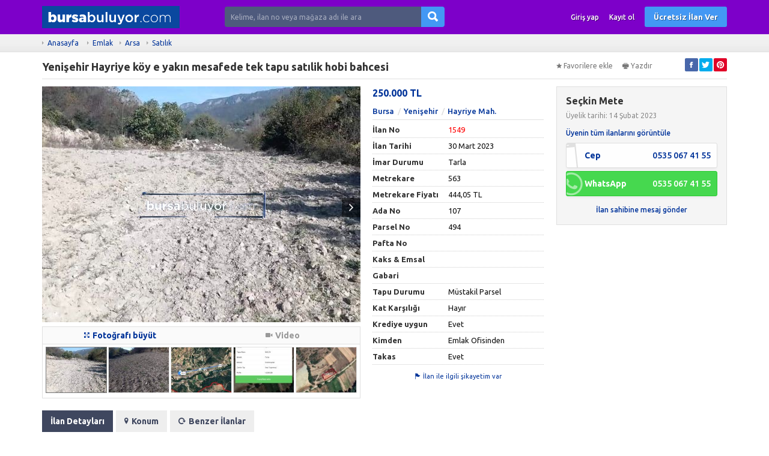

--- FILE ---
content_type: text/html; charset=UTF-8
request_url: https://www.bursabuluyor.com/yenisehir-hayriye-koy-e-yakin-mesafede-tek-tapu-satilik-hobi-bahcesi-1549
body_size: 12446
content:
<!DOCTYPE HTML>
<html lang="tr-TR">
<head>
<meta charset="UTF-8">
<title>Yenişehir Hayriye köy e yakın mesafede tek tapu satılik hobi bahcesi Bursabuluyor.com - ilan ve alışveriş sitesi</title>
<meta name="description" content="Bursa yenişehir Hayriye köy içine yakın&nbsp;Tek tapu&nbsp;Hobi bahcesine uygun&nbsp;Yola cepeli&nbsp;...">
<link rel="stylesheet" href="https://www.bursabuluyor.com/temalar/limon_ilan/css/bootstrap.min.css"/>
<link rel="stylesheet" href="https://www.bursabuluyor.com/temalar/limon_ilan/css/font-awesome.min.css"/>
<link rel="stylesheet" href="https://www.bursabuluyor.com/temalar/limon_ilan/css/ionicons.min.css"/>
<link rel="stylesheet" href="https://www.bursabuluyor.com/temalar/limon_ilan/js/trumbowyg/ui/trumbowyg.min.css"/>
<link rel="stylesheet" href="https://www.bursabuluyor.com/temalar/limon_ilan/css/sidr.bare.min.css"/>
<link rel="stylesheet" href="https://www.bursabuluyor.com/temalar/limon_ilan/css/magnific-popup.css"/>
<link rel="stylesheet" href="https://www.bursabuluyor.com/temalar/limon_ilan/style.css?v=205"/>
<link href="https://fonts.googleapis.com/css?family=Ubuntu:300,400,500,700&amp;subset=latin-ext" rel="stylesheet">
<link rel="canonical" href="https://www.bursabuluyor.com/yenisehir-hayriye-koy-e-yakin-mesafede-tek-tapu-satilik-hobi-bahcesi-1549" />
<meta property="og:url" content="https://www.bursabuluyor.com/yenisehir-hayriye-koy-e-yakin-mesafede-tek-tapu-satilik-hobi-bahcesi-1549" />
<meta property="og:type" content="website" />
<meta property="og:title" content="Yenişehir Hayriye köy e yakın mesafede tek tapu satılik hobi bahcesi Bursabuluyor.com - ilan ve alışveriş sitesi" />
<meta property="og:description" content="Bursa yenişehir Hayriye köy içine yakın&nbsp;Tek tapu&nbsp;Hobi bahcesine uygun&nbsp;Yola cepeli&nbsp;..." />
<meta property="og:image" content="https://www.bursabuluyor.com/uploads/ajax/2023/03/30/Screenshot_2023-03-30-00-23-01-227_comfacebookkatana-6424AC7D9330D.jpg" />
<link rel='icon' href='https://www.bursabuluyor.com/uploads/images/2021/01/06/fovicon-5ff5fc57bfbc1.png' /><!-- Google tag (gtag.js) -->
<script async src="https://www.googletagmanager.com/gtag/js?id=G-SGE02D8FT8"></script>
<script>
  window.dataLayer = window.dataLayer || [];
  function gtag(){dataLayer.push(arguments);}
  gtag('js', new Date());

  gtag('config', 'G-SGE02D8FT8');
</script><meta name="viewport" content="width=device-width, initial-scale=1">
<meta http-equiv="cache-control" content="max-age=0" />
<meta http-equiv="cache-control" content="no-cache" />
<meta http-equiv="expires" content="0" />
<meta http-equiv="expires" content="Tue, 01 Jan 1980 1:00:00 GMT" />
<meta http-equiv="pragma" content="no-cache" />
<style type="text/css">
:root {
	--main-color: #7d00c9;
}
	body {font-family:"Ubuntu", sans-serif;}
header, header .sticky, .yazi .bilgi ul li a, #magaza_bilgi, ul.magaza_sec li a:hover, ul.magaza_sec li.active a, .mobil_header, .footer_sabit {background: #7d00c9;}
#mmu_panel, .mm#mmu_panel ul li a {background: #7d00c9 !important;}
.mm#mmu_panel ul li a:hover, .mm#mmu_panel ul li a.active {background: #394157 !important;}
ul.renkli_menu li a:hover  {background: #7d00c9 !important;}
.yazi h1, .yazi .sidebar .benzer h3 a, .yazi.kategori .icerik h3 a, .yazi .kategori-baslik {color: #7d00c9;}
header .ara input {background:#4e5a7d;}
header .ara.focus input {background:#ebdada !important;color:#3f475f !important;}
header .ara button {background: #4398f4 !important;color:#ffffff !important;}
header .ara button:hover {background:#2f8bf2 !important;color:#ffffff !important;}
header .header_link {color:#ffffff !important;}
header .header_link:hover {color:#ffffff !important;}
header .uyelik > a.btn-primary, .fixed-ekle-buton {background: #4398f4 !important;color: #ffffff !important;}
header .uyelik > a.btn-primary:hover, .fixed-ekle-buton:hover {background: #2f8bf2 !important;color: #ffffff !important;}
header .uyelik > a.yeni span.badge {background:#a0a9c0;color:#ffffff;}
.s_istatistik .badge, .slidesjs-next, .slidesjs-previous {background:#3f475f !important;color:#ffffff !important;}
header {padding:0;}
.nav-tabs.ozel {border-bottom:4px solid #3f475f !important;height:40px;}
.nav-tabs.ozel li a {margin-left:0;margin-right:5px;padding:8px 14px;border:0;border-radius:0;text-shadow:none;background:#eeeeee;color:#3f475f;}
.nav-tabs.ozel li.active a {background:#3f475f;color:#ffffff;border:0;border-radius:0;}
.nav-tabs.ozel li.active a:before {display:none;}
</style>
</head>
<body>
<div id="fb-root"></div>
<script>(function(d, s, id) {
  var js, fjs = d.getElementsByTagName(s)[0];
  if (d.getElementById(id)) return;
  js = d.createElement(s); js.id = id;
  js.src = 'https://connect.facebook.net/tr_TR/sdk.js#xfbml=1&version=v3.1';
  fjs.parentNode.insertBefore(js, fjs);
}(document, 'script', 'facebook-jssdk'));</script>
<header class="visible-md visible-lg standart">

<div class="sticky"><div class="container">
	<div class="row">
		<div class="d-flex align-items-center">
			<div class="col-md-9 col-sm-12 yukseklik_h">
				<div class="logo noselect"><a href="https://www.bursabuluyor.com"><img src="https://www.bursabuluyor.com/uploads/images/2021/01/06/adsiz2-5ff56454a08cf.png" class="img-responsive" /></a></div>
			</div>
			<div class="col-md-14 col-md-offset-2 visible-md visible-lg">
				<form action="" method="post">
					<div class="input-group ara ">
					  <input type="text" id="ara_input" class="form-control" name="s" placeholder="Kelime, ilan no veya mağaza adı ile ara" autocomplete="off" value="" required>
					  <span class="input-group-btn">
						<button class="btn btn-default" name="ara_buton" type="submit" value="Ara"><i class="ion-search"></i></button>
					  </span>
					</div>
				</form>
			</div>
			<div class="col-md-17 col-sm-30 text-right uyelik">
								<a href="https://www.bursabuluyor.com/sayfa/giris-yap" class="btn header_link">Giriş yap</a>
				<a href="https://www.bursabuluyor.com/sayfa/kayit-ol" class="btn header_link">Kayıt ol</a>
				<a href="https://www.bursabuluyor.com/sayfa/giris-yap?r=ie" class="btn btn-primary btn-header">Ücretsiz İlan Ver</a>
					
			</div>
		</div>
	</div>
</div>
</div></header>

<div class="visible-sm visible-xs">
	<div class="mobil_header sticky">
		<div class="container">
			<div class="row">
								<div class="col-xs-8 text-center" >
					<button type="button" class="pull-left" id="mm_buton" href="#mm_panel"><i class="ion-navicon-round mr0"></i></button>
				</div>
				<div class="col-xs-26 yukseklik_h">
					<a href="https://www.bursabuluyor.com"><img src="https://www.bursabuluyor.com/uploads/images/2021/01/06/adsiz2-5ff5631bb3326.png" class="img-responsive img-center mobil_logo"/></a>
				</div>
				<div class="col-xs-8 text-center" >
					<button type="button" class="pull-right" id="mmu_buton" href="#mmu_panel"><i class="ion-person-stalker mr0"></i></button>
				</div>
			</div>
		</div>
	</div>
	<form action="" method="post">
		<div class="mobil_ara">
		  <input style="width:88%;border-left:0;" type="text" id="m_ara_input" class="form-control pull-left" name="s" placeholder="Kelime, ilan no veya mağaza adı ile ara" value="" required>
		  <button style="width:12%;" class="btn btn-default pull-left" name="ara_buton" type="submit" value="Ara"><i class="ion-search mr0"></i></button>
		  <div class="clearfix"></div>
		</div>
	</form>
</div><div class="gri">
	<div class="container">
		<ol class="breadcrumb">
		  <li><a href="https://www.bursabuluyor.com">Anasayfa</a></li>
		  <li><a href='https://www.bursabuluyor.com/1/emlak'>Emlak</a></li><li><a href='https://www.bursabuluyor.com/13/emlak-arsa'>Arsa</a></li><li><a href='https://www.bursabuluyor.com/101/emlak-arsa-satilik'>Satılık</a></li>		  
		</ol>
	</div>
</div>
<div class="container ilan">
	<div id="mesaj_kutusu">
	</div>		<div class="ust">
		<div class="row">
			<div class="col-md-31 col-sm-26 ilan-baslik">
				<h1 title="Yenişehir Hayriye köy e yakın mesafede tek tapu satılik hobi bahcesi">Yenişehir Hayriye köy e yakın mesafede tek tapu satılik hobi bahcesi</h1>
			</div>
			<div class="clearfix mb10 visible-xs"></div>
			<div class="col-md-11 col-sm-16">
				<div class="buton">
								<a id="favorilerden_kaldir" class="c_pointer" style='display:none;'><i class="ion-android-star-outline"></i>Favorilerden kaldır</a>
				<a id="favorilere_ekle" class="c_pointer" ><i class="ion-android-star"></i>Favorilere ekle</a>
				</div>
				<div class="buton">
					<a onclick="frames['frame'].print()" class="c_pointer"><i class="ion-printer"></i>Yazdır</a>
				</div>
				<div class="buton sosyal pull-right">
										<a href="http://www.facebook.com/sharer.php?u=https://www.bursabuluyor.com/yenisehir-hayriye-koy-e-yakin-mesafede-tek-tapu-satilik-hobi-bahcesi-1549" onclick="window.open(this.href, 'mywin','left=20,top=20,width=500,height=500,toolbar=1,resizable=0'); return false;" target="blank" class="facebook"><i class="ion-social-facebook"></i></a>
					<a href="http://twitter.com/share?url=https://www.bursabuluyor.com/yenisehir-hayriye-koy-e-yakin-mesafede-tek-tapu-satilik-hobi-bahcesi-1549&text=Yenişehir Hayriye köy e yakın mesafede tek tapu satılik hobi bahcesi" onclick="window.open(this.href, 'mywin','left=20,top=20,width=500,height=500,toolbar=1,resizable=0'); return false;" target="blank" class="twitter"><i class="ion-social-twitter"></i></a>
					<a href="http://pinterest.com/pin/create/button/?url=https://www.bursabuluyor.com/yenisehir-hayriye-koy-e-yakin-mesafede-tek-tapu-satilik-hobi-bahcesi-1549&media={URI-encoded URL of the image to pin}&description=Yenişehir Hayriye köy e yakın mesafede tek tapu satılik hobi bahcesi" onclick="window.open(this.href, 'mywin','left=20,top=20,width=500,height=500,toolbar=1,resizable=0'); return false;" target="blank" class="pinterest"><i class="ion-social-pinterest"></i></a>
					<a href="whatsapp://send?text=https://www.bursabuluyor.com/yenisehir-hayriye-koy-e-yakin-mesafede-tek-tapu-satilik-hobi-bahcesi-1549&t=Yenişehir Hayriye köy e yakın mesafede tek tapu satılik hobi bahcesi" data-action="share/whatsapp/share" target="blank" class="whatsapp visible-xs"><i class="ion-social-whatsapp"></i></a>
				</div>
			</div>
		</div>
	</div>
	<div class="row">
		<div class="col-md-31 ">
			<div class="row">
							<div class="col-md-27  noselect ">
										<div class="prelative visible-md visible-lg">
						<input type="hidden" id="galeri_sayisi" value="5">
						<img id="genis_gorsel" data-sira="1" src="https://www.bursabuluyor.com/uploads/ajax/2023/03/30/Screenshot_2023-03-30-00-23-01-227_comfacebookkatana-6424AC7D9330D-530_393.jpg" class="img-responsive visible-md visible-lg c_pointer" />
												<a id="onceki" class="onceki ileri_geri_buton galeri_gorsel c_pointer"><i class="ion-chevron-left"></i></a>
						<a id="sonraki" class="sonraki ileri_geri_buton galeri_gorsel c_pointer"><i class="ion-chevron-right"></i></a>
											</div>
					<div id="galeri_sira_bilgi"></div>

					<div class="well gorseller visible-md visible-lg">
						<div class="well-heading">
							<div class="row">
								<div class="col-md-21 col-xs-21"><a id="mega_foto" class="c_pointer " data-id="19755"><i class="ion-arrow-expand"></i>Fotoğrafı büyüt</a></div>
								<div class="col-md-21 col-xs-21"><span style='color:#999 !important;font-weight:600;'><i class='ion-ios-videocam'></i>Video</span></div>
							</div>
						</div>
												<div class="padding scroll">
												<a id="resim_19755" data-sira="1" class="galeri_gorsel active c_pointer" data-full-url="https://www.bursabuluyor.com/uploads/ajax/2023/03/30/Screenshot_2023-03-30-00-23-01-227_comfacebookkatana-6424AC7D9330D.jpg" data-url="https://www.bursabuluyor.com/uploads/ajax/2023/03/30/Screenshot_2023-03-30-00-23-01-227_comfacebookkatana-6424AC7D9330D-530_393.jpg" data-id="19755"><img src="https://www.bursabuluyor.com/uploads/ajax/2023/03/30/Screenshot_2023-03-30-00-23-01-227_comfacebookkatana-6424AC7D9330D-160_120.jpg" /></a>
												<a id="resim_19756" data-sira="2" class="galeri_gorsel  c_pointer" data-full-url="https://www.bursabuluyor.com/uploads/ajax/2023/03/30/Screenshot_2023-03-30-00-22-53-736_comfacebookkatana-6424AC8B2D979.jpg" data-url="https://www.bursabuluyor.com/uploads/ajax/2023/03/30/Screenshot_2023-03-30-00-22-53-736_comfacebookkatana-6424AC8B2D979-530_393.jpg" data-id="19756"><img src="https://www.bursabuluyor.com/uploads/ajax/2023/03/30/Screenshot_2023-03-30-00-22-53-736_comfacebookkatana-6424AC8B2D979-160_120.jpg" /></a>
												<a id="resim_19757" data-sira="3" class="galeri_gorsel  c_pointer" data-full-url="https://www.bursabuluyor.com/uploads/ajax/2023/03/30/Screenshot_2023-03-30-00-22-41-283_comtkgmparselsorgu-6424AC9B3871F.jpg" data-url="https://www.bursabuluyor.com/uploads/ajax/2023/03/30/Screenshot_2023-03-30-00-22-41-283_comtkgmparselsorgu-6424AC9B3871F-530_393.jpg" data-id="19757"><img src="https://www.bursabuluyor.com/uploads/ajax/2023/03/30/Screenshot_2023-03-30-00-22-41-283_comtkgmparselsorgu-6424AC9B3871F-160_120.jpg" /></a>
												<a id="resim_19758" data-sira="4" class="galeri_gorsel  c_pointer" data-full-url="https://www.bursabuluyor.com/uploads/ajax/2023/03/30/Screenshot_2023-03-30-00-21-36-699_comtkgmparselsorgu-6424ACA3600E3.jpg" data-url="https://www.bursabuluyor.com/uploads/ajax/2023/03/30/Screenshot_2023-03-30-00-21-36-699_comtkgmparselsorgu-6424ACA3600E3-530_393.jpg" data-id="19758"><img src="https://www.bursabuluyor.com/uploads/ajax/2023/03/30/Screenshot_2023-03-30-00-21-36-699_comtkgmparselsorgu-6424ACA3600E3-160_120.jpg" /></a>
												<a id="resim_19759" data-sira="5" class="galeri_gorsel  c_pointer" data-full-url="https://www.bursabuluyor.com/uploads/ajax/2023/03/30/Screenshot_2023-03-30-00-21-32-498_comtkgmparselsorgu-6424ACAF85750.jpg" data-url="https://www.bursabuluyor.com/uploads/ajax/2023/03/30/Screenshot_2023-03-30-00-21-32-498_comtkgmparselsorgu-6424ACAF85750-530_393.jpg" data-id="19759"><img src="https://www.bursabuluyor.com/uploads/ajax/2023/03/30/Screenshot_2023-03-30-00-21-32-498_comtkgmparselsorgu-6424ACAF85750-160_120.jpg" /></a>
												</div>
						<div id="magnific-popup">
												<a class="popup" data-id="19755" href="https://www.bursabuluyor.com/uploads/ajax/2023/03/30/Screenshot_2023-03-30-00-23-01-227_comfacebookkatana-6424AC7D9330D.jpg"></a>
												<a class="popup" data-id="19756" href="https://www.bursabuluyor.com/uploads/ajax/2023/03/30/Screenshot_2023-03-30-00-22-53-736_comfacebookkatana-6424AC8B2D979.jpg"></a>
												<a class="popup" data-id="19757" href="https://www.bursabuluyor.com/uploads/ajax/2023/03/30/Screenshot_2023-03-30-00-22-41-283_comtkgmparselsorgu-6424AC9B3871F.jpg"></a>
												<a class="popup" data-id="19758" href="https://www.bursabuluyor.com/uploads/ajax/2023/03/30/Screenshot_2023-03-30-00-21-36-699_comtkgmparselsorgu-6424ACA3600E3.jpg"></a>
												<a class="popup" data-id="19759" href="https://www.bursabuluyor.com/uploads/ajax/2023/03/30/Screenshot_2023-03-30-00-21-32-498_comtkgmparselsorgu-6424ACAF85750.jpg"></a>
												</div>
											</div>
										<div class="visible-xs visible-sm">
						<div id="no_flash_slider"><i class="fa fa-circle-o-notch fa-spin"></i><p>Fotoğraflar yükleniyor</p></div>
						<div id="mobil_slides" style="margin-bottom:10px;display:none;">
							<img src='https://www.bursabuluyor.com/uploads/ajax/2023/03/30/Screenshot_2023-03-30-00-23-01-227_comfacebookkatana-6424AC7D9330D-530_393.jpg' class='img-responsive' data-id='19755'><img src='https://www.bursabuluyor.com/uploads/ajax/2023/03/30/Screenshot_2023-03-30-00-22-53-736_comfacebookkatana-6424AC8B2D979-530_393.jpg' class='img-responsive' data-id='19756'><img src='https://www.bursabuluyor.com/uploads/ajax/2023/03/30/Screenshot_2023-03-30-00-22-41-283_comtkgmparselsorgu-6424AC9B3871F-530_393.jpg' class='img-responsive' data-id='19757'><img src='https://www.bursabuluyor.com/uploads/ajax/2023/03/30/Screenshot_2023-03-30-00-21-36-699_comtkgmparselsorgu-6424ACA3600E3-530_393.jpg' class='img-responsive' data-id='19758'><img src='https://www.bursabuluyor.com/uploads/ajax/2023/03/30/Screenshot_2023-03-30-00-21-32-498_comtkgmparselsorgu-6424ACAF85750-530_393.jpg' class='img-responsive' data-id='19759'>						</div>
					</div>
												</div>
					
					<div class="col-md-15">
										<div class="fiyat">250.000 TL										</div>
																				<ul class="adres">
												<li><a href="https://www.bursabuluyor.com/101/emlak-arsa-satilik/?f_il=21">Bursa</a></li>
												<li><a href="https://www.bursabuluyor.com/101/emlak-arsa-satilik/?f_il=21&f_ilce=231">Yenişehir</a></li>						<li><a href="https://www.bursabuluyor.com/101/emlak-arsa-satilik/?f_il=21&f_ilce=231&f_mahalle=18902">Hayriye Mah.</a></li>					</ul>
										<table class="table table-default detay">
						<tr>
							<th width="125">İlan No</th>
							<td style="color:red;">1549</td>
						</tr>
						<tr>
							<th>İlan Tarihi</th>
							<td>30 Mart 2023</td>
						</tr>
						
									<tr>
										<th>İmar Durumu</th>
										<td>Tarla</td>
									</tr>
									<tr>
										<th>Metrekare</th>
										<td>563</td>
									</tr>
											<tr>
												<th>Metrekare Fiyatı</th>
												<td>444,05 TL</td>
											</tr>
									<tr>
										<th>Ada No</th>
										<td>107</td>
									</tr>
									<tr>
										<th>Parsel No</th>
										<td>494</td>
									</tr>
									<tr>
										<th>Pafta No</th>
										<td></td>
									</tr>
									<tr>
										<th>Kaks & Emsal</th>
										<td></td>
									</tr>
									<tr>
										<th>Gabari</th>
										<td></td>
									</tr>
									<tr>
										<th>Tapu Durumu</th>
										<td>Müstakil Parsel</td>
									</tr>
									<tr>
										<th>Kat Karşılığı</th>
										<td>Hayır</td>
									</tr>
									<tr>
										<th>Krediye uygun</th>
										<td>Evet</td>
									</tr>
									<tr>
										<th>Kimden</th>
										<td>Emlak Ofisinden</td>
									</tr>
									<tr>
										<th>Takas</th>
										<td>Evet</td>
									</tr>					</table>
					<div class="text-center">
						<a id="sikayetim_var_buton" data-toggle="modal" data-target="#sikayet" class="c_pointer"><i class="ion-flag"></i>İlan ile ilgili şikayetim var</a>
					</div>
				</div>
							</div>
						
			<div class="clearfix mb20 visible-xs visible-sm"></div>
			<div id="mobil_iletisim" class="visible-xs visible-sm"></div>
			<div class="detay">
				<div class="panel panel-default beyaz">
					<div class="panel-heading">
					  <ul class="nav nav-tabs ozel" role="tablist">
						<li role="presentation" class="active visible-sm visible-md visible-lg"><a href="#aciklama" aria-controls="aciklama" role="tab" data-toggle="tab">İlan Detayları</a></li>
						<li role="presentation" class="active visible-xs"><a href="#aciklama" aria-controls="aciklama" role="tab" data-toggle="tab">Açıklama</a></li>
												<li role="presentation"><a href="#konum" aria-controls="konum" role="tab" data-toggle="tab"><i class="ion-location"></i>Konum</a></li>
						<li role="presentation" id="sokak_gorunumu" class="visible-sm visible-md visible-lg" style="display:none;"><a href="#sokak" aria-controls="sokak" role="tab" data-toggle="tab"><i class="fa fa-street-view"></i>Sokak Görünümü</a></li>
						<li role="presentation" id="sokak_gorunumu_mobil" class="visible-xs" style="display:none;"><a href="#sokak" aria-controls="sokak" role="tab" data-toggle="tab"><i class="fa fa-street-view mr0"></i></a></li>
												<li role="presentation" class="visible-sm visible-md visible-lg"><a href="#benzer" aria-controls="benzer" role="tab" data-toggle="tab"><i class="ion-refresh"></i>Benzer İlanlar</a></li>
						<li role="presentation" class="visible-xs"><a href="#benzer" aria-controls="benzer" role="tab" data-toggle="tab"><i class="ion-refresh mr0"></i></a></li>
					  </ul>
					</div>
					<div class="tab-content">
						<div role="tabpanel" class="tab-pane fade in active" id="aciklama">
							<div class="panel-body">
							<div class="ilan_icerik">
							<p style="text-align: center;">Bursa yenişehir Hayriye köy içine yakın&nbsp;</p><p style="text-align: center;">Tek tapu&nbsp;</p><p style="text-align: center;">Hobi bahcesine uygun&nbsp;</p><p style="text-align: center;">Yola cepeli&nbsp;</p><p style="text-align: center;"><br></p>							</div>
							</div>
						</div>
												<div role="tabpanel" class="tab-pane fade" id="konum">
							<div class="panel-body">
								<div id="harita" style="width:100%;height:400px;"></div>
							</div>
						</div>
						<div role="tabpanel" class="tab-pane fade" id="sokak">
							<div class="panel-body">
								<div id="sokak_harita" style="width:30%;height:400px;float:left;"></div>
								<div id="pano" style="width:70%;height:400px;float:left;"></div>
							</div>
						</div>
												<div role="tabpanel" class="tab-pane fade" id="benzer">
							<div class="panel-body">
														<div class="row">
														<div class="col-md-a5 col-xs-21">
								<div class="liste">
									<a href="https://www.bursabuluyor.com/gumustepede-misi-ana-cadde-uzerinde-520-m2-villa-imarli-arsa-2102"><img src="https://www.bursabuluyor.com/uploads/ajax/2025/04/07/WhatsApp-Image-2025-04-07-at-075559-67F35B148AA91-160_120.jpeg" alt="Gümüştepe&#39;de Misi Ana Cadde Üzerinde 520 M2 Villa İmarlı Arsa" class="img-responsive"/></a>
									<h3><a href="https://www.bursabuluyor.com/gumustepede-misi-ana-cadde-uzerinde-520-m2-villa-imarli-arsa-2102">Gümüştepe&#39;de Misi Ana Cadde Üzerinde 520 M2 Villa İmarlı Arsa</a></h3>
								</div>
							</div>
														<div class="col-md-a5 col-xs-21">
								<div class="liste">
									<a href="https://www.bursabuluyor.com/karacabey-subasida-2450-m2-yatirimlik-tarla-1748"><img src="https://www.bursabuluyor.com/uploads/ajax/2023/12/19/bursabuluyorcom-9-6581F37D0DB7C-160_120.jpg" alt="Karacabey Şubaşı&#39;da 2450 m2 Yatırımlık Tarla " class="img-responsive"/></a>
									<h3><a href="https://www.bursabuluyor.com/karacabey-subasida-2450-m2-yatirimlik-tarla-1748">Karacabey Şubaşı&#39;da 2450 m2 Yatırımlık Tarla </a></h3>
								</div>
							</div>
														<div class="col-md-a5 col-xs-21">
								<div class="liste">
									<a href="https://www.bursabuluyor.com/nilufer-kadriye-koyu-satilik-hobi-bahcesi-714"><img src="https://www.bursabuluyor.com/uploads/ajax/2021/08/05/IMG-20210511-WA0046-610BF3049FA5D-160_120.jpg" alt="NİLÜFER KADRİYE KÖYÜ SATILIK HOBİ BAHÇESİ" class="img-responsive"/></a>
									<h3><a href="https://www.bursabuluyor.com/nilufer-kadriye-koyu-satilik-hobi-bahcesi-714">NİLÜFER KADRİYE KÖYÜ SATILIK HOBİ BAHÇESİ</a></h3>
								</div>
							</div>
														<div class="col-md-a5 col-xs-21">
								<div class="liste">
									<a href="https://www.bursabuluyor.com/bursa-osmangazi-ismetiye-caddesi-uzerinde-satilik-arsa-1686"><img src="https://www.bursabuluyor.com/uploads/ajax/2023/09/20/IMG_20230920_091739-650AA7037DFDD-160_120.jpg" alt="Bursa Osmangazi İstanbul yolunda ticari konut turizm imarlı arsa 12000m² KAPALI ALAN YAPILABİLİYOR " class="img-responsive"/></a>
									<h3><a href="https://www.bursabuluyor.com/bursa-osmangazi-ismetiye-caddesi-uzerinde-satilik-arsa-1686">Bursa Osmangazi İstanbul yolunda ticari konut turizm imarlı arsa 12000m² KAPALI ALAN YAPILABİLİYOR </a></h3>
								</div>
							</div>
														<div class="col-md-a5 col-xs-21">
								<div class="liste">
									<a href="https://www.bursabuluyor.com/baskoyde-izmir-yoluna-1-parsel-sanayi-imarli-22000-m2-arsa-528"><img src="https://www.bursabuluyor.com/uploads/ajax/2021/07/03/bursabuluyorcom-yatirim-5FF9F3C426A9A-530_393-601BC2E1B0DE0-530_393-60E04FD30DA11-160_120.jpg" alt="BAŞKÖYDE İZMİR YOLUNA 1 PARSEL SANAYİ İMARLI 22.000 M2 ARSA!" class="img-responsive"/></a>
									<h3><a href="https://www.bursabuluyor.com/baskoyde-izmir-yoluna-1-parsel-sanayi-imarli-22000-m2-arsa-528">BAŞKÖYDE İZMİR YOLUNA 1 PARSEL SANAYİ İMARLI 22.000 M2 ARSA!</a></h3>
								</div>
							</div>
														<div class="col-md-a5 col-xs-21">
								<div class="liste">
									<a href="https://www.bursabuluyor.com/acil-baskoyde-satilik-12500-m2-yatirimlik-kupon-tarla-1731"><img src="https://www.bursabuluyor.com/uploads/ajax/2023/12/01/bursabuluyorcom-6-656A163802314-160_120.jpg" alt="Acil Başköy&#39;de Satılık 12500 m2 Yatırımlık Kupon Tarla" class="img-responsive"/></a>
									<h3><a href="https://www.bursabuluyor.com/acil-baskoyde-satilik-12500-m2-yatirimlik-kupon-tarla-1731">Acil Başköy&#39;de Satılık 12500 m2 Yatırımlık Kupon Tarla</a></h3>
								</div>
							</div>
														<div class="col-md-a5 col-xs-21">
								<div class="liste">
									<a href="https://www.bursabuluyor.com/karacabey-canbaz-500m2-hobibahcesi-konumunda-230"><img src="https://www.bursabuluyor.com/uploads/ajax/2021/02/01/fima-13-6017E89C688BA-160_120.jpg" alt="KARACABEY CANBAZ 500m2 HOBİBAHÇESİ KONUMUNDA " class="img-responsive"/></a>
									<h3><a href="https://www.bursabuluyor.com/karacabey-canbaz-500m2-hobibahcesi-konumunda-230">KARACABEY CANBAZ 500m2 HOBİBAHÇESİ KONUMUNDA </a></h3>
								</div>
							</div>
														<div class="col-md-a5 col-xs-21">
								<div class="liste">
									<a href="https://www.bursabuluyor.com/dagyenicede-15-donum-supriz-noktada-yatirimlik-arsa-554"><img src="https://www.bursabuluyor.com/uploads/ajax/2021/07/06/bursabuluyorcom-yatirim-5FF9F3C426A9A-530_393-601BC2E1B0DE0-530_393-60E494B9EA779-160_120.jpg" alt="DAĞYENİCE&#39;DE 15 DÖNÜM SÜPRİZ NOKTADA YATIRIMLIK ARSA!" class="img-responsive"/></a>
									<h3><a href="https://www.bursabuluyor.com/dagyenicede-15-donum-supriz-noktada-yatirimlik-arsa-554">DAĞYENİCE&#39;DE 15 DÖNÜM SÜPRİZ NOKTADA YATIRIMLIK ARSA!</a></h3>
								</div>
							</div>
														<div class="col-md-a5 col-xs-21">
								<div class="liste">
									<a href="https://www.bursabuluyor.com/visne-yunus-emre-bulvarda-yatirimlik-684-m2-sanayi-imarli-arsa-798"><img src="https://www.bursabuluyor.com/uploads/ajax/2021/09/04/bursabuluyorcom-yatirim-5FF9F3C426A9A-530_393-601BC2E1B0DE0-530_393-61334AF7E153C-160_120.jpg" alt="VİŞNE YUNUS EMRE BULVARDA YATIRIMLIK 684 M2 SANAYİ İMARLI ARSA!" class="img-responsive"/></a>
									<h3><a href="https://www.bursabuluyor.com/visne-yunus-emre-bulvarda-yatirimlik-684-m2-sanayi-imarli-arsa-798">VİŞNE YUNUS EMRE BULVARDA YATIRIMLIK 684 M2 SANAYİ İMARLI ARSA!</a></h3>
								</div>
							</div>
														<div class="col-md-a5 col-xs-21">
								<div class="liste">
									<a href="https://www.bursabuluyor.com/dogankoy-sehir-hastanesi-yaninda-97-donum-supriz-kupon-arsa-553"><img src="https://www.bursabuluyor.com/uploads/ajax/2021/07/06/bursabuluyorcom-yatirim-5FF9F3C426A9A-530_393-601BC2E1B0DE0-530_393-60E49246AEA0B-160_120.jpg" alt="DOĞANKÖY ŞEHİR HASTANESİ YANINDA 97 DÖNÜM SÜPRİZ KUPON ARSA!" class="img-responsive"/></a>
									<h3><a href="https://www.bursabuluyor.com/dogankoy-sehir-hastanesi-yaninda-97-donum-supriz-kupon-arsa-553">DOĞANKÖY ŞEHİR HASTANESİ YANINDA 97 DÖNÜM SÜPRİZ KUPON ARSA!</a></h3>
								</div>
							</div>
														<div class="col-md-a5 col-xs-21">
								<div class="liste">
									<a href="https://www.bursabuluyor.com/bursa-kilic-tan-sirinevler-merkezde-satilik-163m2-hisseli-2180"><img src="https://www.bursabuluyor.com/uploads/images/2025/07/16/img-20250716-wa0002-6877614D2FC19-160_120.jpg" alt="BURSA KILIÇ TAN ŞİRİNEVLER MERKEZDE SATILIK 163m2 HİSSELİ" class="img-responsive"/></a>
									<h3><a href="https://www.bursabuluyor.com/bursa-kilic-tan-sirinevler-merkezde-satilik-163m2-hisseli-2180">BURSA KILIÇ TAN ŞİRİNEVLER MERKEZDE SATILIK 163m2 HİSSELİ</a></h3>
								</div>
							</div>
														<div class="col-md-a5 col-xs-21">
								<div class="liste">
									<a href="https://www.bursabuluyor.com/bursada-460-m²-arsa-150"><img src="https://www.bursabuluyor.com/uploads/ajax/2021/01/20/Screenshot_20210119-232114_ParselSorgu-60074CC175A8B-160_120.jpg" alt="Bursada 460 m² arsa" class="img-responsive"/></a>
									<h3><a href="https://www.bursabuluyor.com/bursada-460-m²-arsa-150">Bursada 460 m² arsa</a></h3>
								</div>
							</div>
														<div class="col-md-a5 col-xs-21">
								<div class="liste">
									<a href="https://www.bursabuluyor.com/acil-biga-ortulucede-yatirilik-kelepir-2474-m2-supriz-arsa-391"><img src="https://www.bursabuluyor.com/uploads/ajax/2023/12/02/bursabuluyorcom-yatirim-4-656AD5F7D7EC3-160_120.jpg" alt="ACİL BİGA ÖRTÜLÜCE&#39;DE YATIRILIK KELEPİR 2474 M2 SÜPRİZ ARSA!" class="img-responsive"/></a>
									<h3><a href="https://www.bursabuluyor.com/acil-biga-ortulucede-yatirilik-kelepir-2474-m2-supriz-arsa-391">ACİL BİGA ÖRTÜLÜCE&#39;DE YATIRILIK KELEPİR 2474 M2 SÜPRİZ ARSA!</a></h3>
								</div>
							</div>
														<div class="col-md-a5 col-xs-21">
								<div class="liste">
									<a href="https://www.bursabuluyor.com/izmir-yoluna-cephe-7800-m2-ticari-imarli-kupon-arsa-1719"><img src="https://www.bursabuluyor.com/uploads/ajax/2023/12/01/bursabuluyorcom-10-656A07D3BD161-160_120.png" alt="İzmir Yoluna Cephe 7800 m2 Ticari İmarlı Kupon Arsa" class="img-responsive"/></a>
									<h3><a href="https://www.bursabuluyor.com/izmir-yoluna-cephe-7800-m2-ticari-imarli-kupon-arsa-1719">İzmir Yoluna Cephe 7800 m2 Ticari İmarlı Kupon Arsa</a></h3>
								</div>
							</div>
														<div class="col-md-a5 col-xs-21">
								<div class="liste">
									<a href="https://www.bursabuluyor.com/bursa-kilic-tan-uludag-etegi-bagli-koyde-satilik-4-donum-tarla-2199"><img src="https://www.bursabuluyor.com/uploads/images/2025/09/03/satilik-tarla-68B83CE217769-160_120.jpg" alt="BURSA KILIÇ TAN ULUDAĞ ETEĞİ BAĞLI KÖYDE SATILIK 4 DÖNÜM TARLA" class="img-responsive"/></a>
									<h3><a href="https://www.bursabuluyor.com/bursa-kilic-tan-uludag-etegi-bagli-koyde-satilik-4-donum-tarla-2199">BURSA KILIÇ TAN ULUDAĞ ETEĞİ BAĞLI KÖYDE SATILIK 4 DÖNÜM TARLA</a></h3>
								</div>
							</div>
														</div>
														</div>
						</div>
					</div>
				</div>

									<div class="panel panel-default limon">
					<div class="panel-heading">TEKNİK ÖZELLİKLER</div>
					<div class="panel-body">
					<div class='bolum_baslik' style='margin-bottom:8px !important;font-size:13px;font-weight:500;'>Altyapı</div><div class='teknik_grup'><div class='row'><div class='col-md-a4 col-sm-14 col-xs-21'><div class='checkbox yesil' style='padding:0 !important;margin:0 0 3px 0 !important;'><label class='ozellik' title='Elektrik'><input type='checkbox' name='ozellikler[]' value='Elektrik'  disabled/>Elektrik</label></div></div><div class='col-md-a4 col-sm-14 col-xs-21'><div class='checkbox yesil' style='padding:0 !important;margin:0 0 3px 0 !important;'><label class='ozellik' title='Sanayi Elektriği'><input type='checkbox' name='ozellikler[]' value='Sanayi Elektriği'  disabled/>Sanayi Elektriği</label></div></div><div class='col-md-a4 col-sm-14 col-xs-21'><div class='checkbox yesil' style='padding:0 !important;margin:0 0 3px 0 !important;'><label class='ozellik' title='Su'><input type='checkbox' name='ozellikler[]' value='Su'  disabled/>Su</label></div></div><div class='col-md-a4 col-sm-14 col-xs-21'><div class='checkbox yesil' style='padding:0 !important;margin:0 0 3px 0 !important;'><label class='ozellik' title='Telefon'><input type='checkbox' name='ozellikler[]' value='Telefon'  disabled/>Telefon</label></div></div><div class='col-md-a4 col-sm-14 col-xs-21'><div class='checkbox yesil' style='padding:0 !important;margin:0 0 3px 0 !important;'><label class='ozellik' title='Doğalgaz'><input type='checkbox' name='ozellikler[]' value='Doğalgaz'  disabled/>Doğalgaz</label></div></div><div class='col-md-a4 col-sm-14 col-xs-21'><div class='checkbox yesil' style='padding:0 !important;margin:0 0 3px 0 !important;'><label class='ozellik' title='Kanalizasyon'><input type='checkbox' name='ozellikler[]' value='Kanalizasyon'  disabled/>Kanalizasyon</label></div></div><div class='col-md-a4 col-sm-14 col-xs-21'><div class='checkbox yesil' style='padding:0 !important;margin:0 0 3px 0 !important;'><label class='ozellik' title='Arıtma'><input type='checkbox' name='ozellikler[]' value='Arıtma'  disabled/>Arıtma</label></div></div><div class='col-md-a4 col-sm-14 col-xs-21'><div class='checkbox yesil' style='padding:0 !important;margin:0 0 3px 0 !important;'><label class='ozellik' title='Sondaj & Kuyu'><input type='checkbox' name='ozellikler[]' value='Sondaj & Kuyu'  disabled/>Sondaj & Kuyu</label></div></div><div class='col-md-a4 col-sm-14 col-xs-21'><div class='checkbox yesil' style='padding:0 !important;margin:0 0 3px 0 !important;'><label class='ozellik' title='Zemin Etüdü'><input type='checkbox' name='ozellikler[]' value='Zemin Etüdü'  disabled/>Zemin Etüdü</label></div></div><div class='col-md-a4 col-sm-14 col-xs-21'><div class='checkbox yesil' style='padding:0 !important;margin:0 0 3px 0 !important;'><label class='ozellik' title='Yolu Açılmış'><input type='checkbox' name='ozellikler[]' value='Yolu Açılmış'  disabled/>Yolu Açılmış</label></div></div><div class='col-md-a4 col-sm-14 col-xs-21'><div class='checkbox yesil' style='padding:0 !important;margin:0 0 3px 0 !important;'><label class='ozellik' title='Yolu Açılmamış'><input type='checkbox' name='ozellikler[]' value='Yolu Açılmamış'  disabled/>Yolu Açılmamış</label></div></div><div class='col-md-a4 col-sm-14 col-xs-21'><div class='checkbox yesil' style='padding:0 !important;margin:0 0 3px 0 !important;'><label class='ozellik' title='Yolu Yok'><input type='checkbox' name='ozellikler[]' value='Yolu Yok'  disabled/>Yolu Yok</label></div></div></div></div><div class='clearfix' style='margin-bottom:15px;'></div><div class='bolum_baslik' style='margin-bottom:8px !important;font-size:13px;font-weight:500;'>Konum</div><div class='teknik_grup'><div class='row'><div class='col-md-a4 col-sm-14 col-xs-21'><div class='checkbox yesil' style='padding:0 !important;margin:0 0 3px 0 !important;'><label class='ozellik' title='Ana Yola Yakın'><input type='checkbox' name='ozellikler[]' value='Ana Yola Yakın'  disabled/>Ana Yola Yakın</label></div></div><div class='col-md-a4 col-sm-14 col-xs-21'><div class='checkbox yesil' style='padding:0 !important;margin:0 0 3px 0 !important;'><label class='ozellik' title='Denize Sıfır'><input type='checkbox' name='ozellikler[]' value='Denize Sıfır'  disabled/>Denize Sıfır</label></div></div><div class='col-md-a4 col-sm-14 col-xs-21'><div class='checkbox yesil' style='padding:0 !important;margin:0 0 3px 0 !important;'><label class='ozellik' title='Denize Yakın'><input type='checkbox' name='ozellikler[]' value='Denize Yakın'  disabled/>Denize Yakın</label></div></div><div class='col-md-a4 col-sm-14 col-xs-21'><div class='checkbox yesil' style='padding:0 !important;margin:0 0 3px 0 !important;'><label class='ozellik' title='Havaalanına Yakın'><input type='checkbox' name='ozellikler[]' value='Havaalanına Yakın'  disabled/>Havaalanına Yakın</label></div></div><div class='col-md-a4 col-sm-14 col-xs-21'><div class='checkbox yesil' style='padding:0 !important;margin:0 0 3px 0 !important;'><label class='ozellik' title='Toplu Ulaşıma Yakın'><input type='checkbox' name='ozellikler[]' value='Toplu Ulaşıma Yakın'  disabled/>Toplu Ulaşıma Yakın</label></div></div></div></div><div class='clearfix' style='margin-bottom:15px;'></div><div class='bolum_baslik' style='margin-bottom:8px !important;font-size:13px;font-weight:500;'>Genel Özellikler</div><div class='teknik_grup'><div class='row'><div class='col-md-a4 col-sm-14 col-xs-21'><div class='checkbox yesil' style='padding:0 !important;margin:0 0 3px 0 !important;'><label class='ozellik' title='İfrazlı'><input type='checkbox' name='ozellikler[]' value='İfrazlı'  disabled/>İfrazlı</label></div></div><div class='col-md-a4 col-sm-14 col-xs-21'><div class='checkbox yesil' style='padding:0 !important;margin:0 0 3px 0 !important;'><label class='ozellik' title='Parselli'><input type='checkbox' name='ozellikler[]' value='Parselli'  disabled/>Parselli</label></div></div><div class='col-md-a4 col-sm-14 col-xs-21'><div class='checkbox yesil' style='padding:0 !important;margin:0 0 3px 0 !important;'><label class='ozellik' title='Projeli'><input type='checkbox' name='ozellikler[]' value='Projeli'  disabled/>Projeli</label></div></div><div class='col-md-a4 col-sm-14 col-xs-21'><div class='checkbox yesil' style='padding:0 !important;margin:0 0 3px 0 !important;'><label class='ozellik' title='Köşe Parsel'><input type='checkbox' name='ozellikler[]' value='Köşe Parsel'  disabled/>Köşe Parsel</label></div></div></div></div><div class='clearfix' style='margin-bottom:15px;'></div><div class='bolum_baslik' style='margin-bottom:8px !important;font-size:13px;font-weight:500;'>Manzara</div><div class='teknik_grup'><div class='row'><div class='col-md-a4 col-sm-14 col-xs-21'><div class='checkbox yesil' style='padding:0 !important;margin:0 0 3px 0 !important;'><label class='ozellik' title='Deniz'><input type='checkbox' name='ozellikler[]' value='Deniz'  disabled/>Deniz</label></div></div><div class='col-md-a4 col-sm-14 col-xs-21'><div class='checkbox yesil' style='padding:0 !important;margin:0 0 3px 0 !important;'><label class='ozellik' title='Doğa'><input type='checkbox' name='ozellikler[]' value='Doğa'  disabled/>Doğa</label></div></div><div class='col-md-a4 col-sm-14 col-xs-21'><div class='checkbox yesil' style='padding:0 !important;margin:0 0 3px 0 !important;'><label class='ozellik' title='Boğaz'><input type='checkbox' name='ozellikler[]' value='Boğaz'  disabled/>Boğaz</label></div></div><div class='col-md-a4 col-sm-14 col-xs-21'><div class='checkbox yesil' style='padding:0 !important;margin:0 0 3px 0 !important;'><label class='ozellik' title='Göl'><input type='checkbox' name='ozellikler[]' value='Göl'  disabled/>Göl</label></div></div></div></div>					</div>
					</div>
				
				
											
								<div class='text-center ziyaret'><i class='ion-eye'></i>805 kez görüntülendi.</div>			</div>
		</div>
		<div class="clearfix visible-xs mb20"></div>
				<div class="col-md-11 ">
						<div id="iletisim_copy" class="visible-md visible-lg">
				<div class="panel panel-default beyaz iletisim ">
					<div class="panel-body">

					
					<div class="blurry">
													<h3>Seçkin Mete</h3>
							<p>Üyelik tarihi: 14 Şubat 2023</p>

							
							<a href="https://www.bursabuluyor.com/uye/343/seckin-mete">Üyenin tüm ilanlarını görüntüle</a>
							<div class="clearfix mb7"></div>
														<a href="tel:+905350674155" class="tel_link"><div class="bilgi">
								<i class="ion-iphone"></i>
								<div class="prel">
								Cep<span>0535 067 41 55</span>
								</div>
							</div></a>
														
														<a href="https://wa.me/905350674155?text=Merhaba%2C+Yeni%C5%9Fehir+Hayriye+k%C3%B6y+e+yak%C4%B1n+mesafede+tek+tapu+sat%C4%B1lik+hobi+bahcesi+adl%C4%B1+ilan%C4%B1n%C4%B1zla+ilgileniyorum.%0Ahttps%3A%2F%2Fwww.bursabuluyor.com%2Fyenisehir-hayriye-koy-e-yakin-mesafede-tek-tapu-satilik-hobi-bahcesi-1549" class="tel_link" style="text-decoration:none !important;"><div class="bilgi whatsapp">
								<i class="fa fa-whatsapp"></i>
								<div class="prel">
								WhatsApp<span>0535 067 41 55</span>
								</div>
							</div></a>							
														<div class="text-center">
								<a href="https://www.bursabuluyor.com/sayfa/giris-yap?m=1">İlan sahibine mesaj gönder</a>
							</div>						
														
														<div class="mobil_fixed_iletisim visible-xs">
								<div class="iletisim_bilgi"><i class="fa fa-user"></i></i>İlan sahibi: Seçkin Mete</div>
								<a class="tel" href="tel:+905350674155" style="width:50%;"><i class="fa fa-phone"></i>Ara</a>
																<a class="whatsapp" href="https://wa.me/905350674155?text=Merhaba%2C+Yeni%C5%9Fehir+Hayriye+k%C3%B6y+e+yak%C4%B1n+mesafede+tek+tapu+sat%C4%B1lik+hobi+bahcesi+adl%C4%B1+ilan%C4%B1n%C4%B1zla+ilgileniyorum.%0Ahttps%3A%2F%2Fwww.bursabuluyor.com%2Fyenisehir-hayriye-koy-e-yakin-mesafede-tek-tapu-satilik-hobi-bahcesi-1549" style="width:50%;"><i class="fa fa-whatsapp"></i>WhatsApp</a>
															</div>
													
											</div>
					</div>
				</div>
			</div>
						
						
			
		</div>
				</div>
	</div>
</div>

<!-- Mesaj Gönder Modal -->
<div class="modal fade" id="mesaj_gonder" tabindex="-1" role="dialog" aria-labelledby="mesaj_gonder">
  <div class="modal-dialog" role="document">
	<form id="mesaj_gonder_form" action="" method="post" onsubmit="return false;">
    <div class="modal-content">
      <div class="modal-header">
        <button type="button" class="close" data-dismiss="modal" aria-label="Close"><span aria-hidden="true">&times;</span></button>
        <h4 class="modal-title" id="myModalLabel">Mesaj Gönder</h4>
      </div>
      <div class="modal-body">
		<div id="mesaj_cevap"></div>
		<div id="mesaj_gizle">
			 <div class="form-group">
				<label for="kime">İlan Başlığı</label>
				<input type="text" class="form-control" id="gonderilecek" name="gonderilecek" placeholder="Gönderilecek Kişi" value="Yenişehir Hayriye köy e yakın mesafede tek tapu satılik hobi bahcesi" disabled>
			 </div>
			 <div class="form-group">
				<label for="kime">Gönderilecek Kişi <span style="color:#e74c3c;margin-left:3px;">*</span></label>
				<input type="text" class="form-control" id="gonderilecek" name="gonderilecek" placeholder="Gönderilecek Kişi" value="Seçkin Mete" disabled>
			 </div>
			 <div class="form-group">
				<label for="mesaj">Mesajınız <span style="color:#e74c3c;margin-left:3px;">*</span></label>
				<textarea class="form-control" id="mesaj" name="mesaj" placeholder="Mesajınız" rows="3" required></textarea>
				<input type="hidden" class="form-control" id="kime" name="kime" value="343">
				<input type="hidden" class="form-control" id="ilan_id" name="ilan_id" value="1549">
			 </div>
		 </div>
      </div>
      <div class="modal-footer">
        <button type="button" class="btn btn-default" data-dismiss="modal">Kapat</button>
        <button type="submit" id="m_gonder_buton" class="btn btn-primary">Gönder</button>
      </div>
    </div>
	</form>
  </div>
</div>
<!-- Şikayet Modal -->
<div class="modal fade" id="sikayet" tabindex="-1" role="dialog" aria-labelledby="sikayet">
  <div class="modal-dialog" role="document">
	<form id="sikayet_gonder_form" action="" method="post" onsubmit="return false;">
    <div class="modal-content">
      <div class="modal-header">
        <button type="button" class="close" data-dismiss="modal" aria-label="Close"><span aria-hidden="true">&times;</span></button>
        <h4 class="modal-title" id="myModalLabel">Şikayet Formu</h4>
      </div>
      <div class="modal-body">
		<div id="mesaj_cevap"></div>
		<div id="mesaj_gizle">
			 <div class="form-group">
				<label for="ad_soyad">Ad Soyad <span style="color:#e74c3c;margin-left:3px;">*</span></label>
				<input type="text" class="form-control" id="ad_soyad" name="ad_soyad" placeholder="Ad Soyad" value="">
			 </div>
			 <div class="form-group">
				<label for="mesaj">Şikayet Nedeni <span style="color:#e74c3c;margin-left:3px;">*</span></label>
				<textarea class="form-control" id="mesaj" name="mesaj" placeholder="Şikayet Nedeni" rows="3" required></textarea>
				<input type="hidden" class="form-control" id="ilan_id" name="ilan_id" value="1549">
			 </div>
		 </div>
      </div>
      <div class="modal-footer">
        <button type="button" class="btn btn-default" data-dismiss="modal">Kapat</button>
        <button type="submit" id="s_gonder_buton" class="btn btn-danger"><i class="ion-paper-airplane"></i>Gönder</button>
      </div>
    </div>
	</form>
  </div>
</div>
<!-- Video Modal -->
<div class="modal fade" id="video_modal" tabindex="-1" role="dialog" aria-labelledby="video_modal">
  <div class="modal-dialog" role="document">
	<form id="mesaj_gonder_form" action="" method="post">
    <div class="modal-content">
      <div class="modal-header">
        <button type="button" class="close" data-dismiss="modal" aria-label="Close"><span aria-hidden="true">&times;</span></button>
        <h4 class="modal-title" id="myModalLabel">Yenişehir Hayriye köy e yakın mesafede tek tapu satılik hobi bahcesi</h4>
      </div>
      <div class="modal-body">
		<div class="embed-responsive embed-responsive-16by9 player mb15" itemprop="trailer">
			<iframe class="embed-responsive-item" src="https://www.youtube.com/embed/?showinfo=0&amp;autoplay=0&amp;loop=1" frameborder="0" allowfullscreen></iframe>
		</div>
      </div>
      <div class="modal-footer">
        <button type="button" class="btn btn-default" data-dismiss="modal">Kapat</button>
      </div>
    </div>
	</form>
  </div>
</div>
<iframe src="https://www.bursabuluyor.com/sayfa/yazdir/?id=1549" style="display:none;" name="frame"></iframe>
<footer>
<div class="container">


<div class="row">
<div class="col-md-a5">
	<div class='baslik'>Hakkımızda</div>	<ul class='footer_1 '><li ><a href='https://www.bursabuluyor.com/hakkimizda-1' title='Hakkımızda'>Hakkımızda</a></li><li ><a href='https://www.bursabuluyor.com/reklam-16' title='Reklam'>Reklam</a></li><li ><a href='https://www.bursabuluyor.com/iletisim-3' title='İletişim'>İletişim</a></li></ul></div>
<div class="col-md-a5">
	<div class='baslik'>Bireysel Üyelik</div>	<ul class='footer_2 '><li ><a href='https://www.bursabuluyor.com/bireysel-uyelik-paketleri-9' title='Bireysel Üyelik Paketleri'>Bireysel Üyelik Paketleri</a></li><li ><a href='https://www.bursabuluyor.com/ilan-verme-kurallari-2' title='İlan Verme Kuralları'>İlan Verme Kuralları</a></li><li ><a href='https://www.bursabuluyor.com/kullanim-kosullari-13' title='Kullanım Koşulları'>Kullanım Koşulları</a></li><li ><a href='https://www.bursabuluyor.com/hesap-iptali-1391' title='Hesap İptali'>Hesap İptali</a></li></ul></div>
<div class="col-md-a5">
	<div class='baslik'>Kurumsal Üyelik</div>	<ul class='footer_3 '><li ><a href='https://www.bursabuluyor.com/kurumsal-magaza-paketleri-6' title='Kurumsal Mağaza Paketleri'>Kurumsal Mağaza Paketleri</a></li><li ><a href='https://www.bursabuluyor.com/magaza-acma-sartlari-5' title='Mağaza Açma Şartları'>Mağaza Açma Şartları</a></li><li ><a href='https://www.bursabuluyor.com/nasil-magaza-acabilirim-4' title='Nasıl Mağaza Açabilirim?'>Nasıl Mağaza Açabilirim?</a></li></ul></div>
<div class="col-md-a5">
	<div class='baslik'>Doping</div>	<ul class='footer_4 '><li ><a href='https://www.bursabuluyor.com/doping-nedir-7' title='Doping Nedir?'>Doping Nedir?</a></li><li ><a href='https://www.bursabuluyor.com/doping-satin-alma-sartlari-8' title='Doping Satın Alma Şartları'>Doping Satın Alma Şartları</a></li><li ><a href='https://www.bursabuluyor.com/sik-sorulan-sorular-10' title='Sık Sorulan Sorular'>Sık Sorulan Sorular</a></li></ul></div>
<div class="col-md-a5">
	<div class='baslik'>Güvenli E-Ticaret</div>	<ul class='footer_5 '><li ><a href='https://www.bursabuluyor.com/guvenli-e-ticaret-11' title='Güvenli E-Ticaret'>Güvenli E-Ticaret</a></li><li ><a href='https://www.bursabuluyor.com/guvenli-alisveris-ipuclari-12' title='Güvenli Alışveriş İpuçları'>Güvenli Alışveriş İpuçları</a></li><li ><a href='https://www.bursabuluyor.com/gizlilik-politikasi-15' title='Gizlilik Politikası'>Gizlilik Politikası</a></li></ul></div>
</div>

<div class="iletisim" >
	<div class="baslik">BİZE ULAŞIN</div>
	<div class="row">
				<div class="col-md-27">
			<a href="tel:0850 346 8320"><div class="buton tel"><i class="fa fa-phone"></i>0850 346 8320</div></a>			<a href="mailto:info@bursabuluyor.com"><div class="buton email"><i class="fa fa-at"></i>info@bursabuluyor.com</div></a>			<a href="https://wa.me/+900850 346 8320"><div class="buton whatsapp"><i class="fa fa-whatsapp"></i>Whatsapp Destek: 0850 346 8320</div></a>		</div>
		<div class="col-md-15 sosyal">
			<div class="pull-right">
				<a href="https://www.facebook.com/bursabuluyor/" class="buton facebook"><i class="fa fa-facebook"></i></a>				<a href="https://www.twitter.com/bursabuluyor/" class="buton twitter"><i class="fa fa-twitter"></i></a>				<a href="https://www.instagram.com/bursabuluyor/" class="buton instagram"><i class="fa fa-instagram"></i></a>				<a href="https://www.youtube.com/channel/UCp4GIF6vtcnvxbubhOoub0Q" class="buton youtube"><i class="fa fa-youtube-play"></i></a>			</div>
		</div>
	</div>

	<div class="text-center">
		<a href="https://play.google.com/store/apps/details?id=com.bursabuluyor.mobile&pcampaignid=web_share" target="_blank"><img src="https://www.bursabuluyor.com/temalar/limon_ilan/img/play-store.png" style="width:150px;height:auto;margin-right:5px;"></a>		<a href="https://apps.apple.com/tr/app/bursabuluyor-com/id6739888391?l=tr" target="_blank"><img src="https://www.bursabuluyor.com/temalar/limon_ilan/img/apple-store.png" style="width:150px;height:auto;"></a>	</div>
</div>


<p>bursabuluyor.com'da yer alan kullanıcıların oluşturduğu tüm içerik, görüş ve bilgilerin doğruluğu, eksiksiz ve değişmez olduğu, yayınlanması ile ilgili yasal yükümlülükler içeriği oluşturan kullanıcıya aittir. Bu içeriğin, görüş ve bilgilerin yanlışlık, eksiklik veya yasalarla düzenlenmiş kurallara aykırılığından bursabuluyor.com hiçbir şekilde sorumlu değildir. Sorularınız için ilan sahibi ile irtibata geçebilirsiniz. Yer Sağlayıcı&nbsp;Belge No :795<br />
<strong>Copyright © 2016&nbsp;<a href="https://bursabuluyor.com">bursabuluyor.com</a></strong></p>

<ul class="footer_sabit visible-xs">
	<li><a class="geri"><i class="fa fa-arrow-left"></i>Geri</a></li>
	<li><a href="https://www.bursabuluyor.com/sayfa/vitrin-ilanlari"><i class="fa fa-th-large"></i>Vitrin</a></li>
	<li><a href="https://www.bursabuluyor.com/sayfa/ilan-ekle"><i class="fa fa-plus"></i>İlan Ekle</a></li>
			<li><a href="https://www.bursabuluyor.com/sayfa/giris-yap"><i class="fa fa-sign-in"></i>Giriş Yap</a></li>
	</ul>
<style>
.mobil_fixed_iletisim {bottom:44px;}
</style>

</div>
</footer>

<div id="mm_panel" class="mm d-none">
	<ul class="ana_menu">
		<li><a href="https://www.bursabuluyor.com/sayfa/acil-acil"><i class="ion-android-alarm-clock" style="background:;"></i>Acil Acil</a></li>
		<li><a href="https://www.bursabuluyor.com/sayfa/fiyati-dusenler"><i class="ion-arrow-graph-down-right" style="background:;"></i>Fiyatı Düşenler</a></li>
		<li><a href="https://www.bursabuluyor.com/sayfa/vitrin-ilanlari"><i class="ion-podium" style="background:;"></i>Tüm Vitrin İlanları</a></li>
				<li><a href="https://www.bursabuluyor.com/1/emlak"><i class="ion-home" style="background:#fcae1a !important;"></i>Emlak</a></li>
				<li><a href="https://www.bursabuluyor.com/2/vasita"><i class="ion-model-s" style="background:#f32b2d !important;"></i>Vasıta</a></li>
				<li><a href="https://www.bursabuluyor.com/3/yedek-parca-aksesuar-tuning"><i class="ion-settings" style="background:#09b8bd !important;"></i>Yedek Parça, Aksesuar & Tuning</a></li>
				<li><a href="https://www.bursabuluyor.com/4/ikinci-el-ve-sifir-alisveris"><i class="ion-bag" style="background:#6c6ffc !important;"></i>İkinci El ve Sıfır Alışveriş</a></li>
				<li><a href="https://www.bursabuluyor.com/5/is-makineleri-sanayi"><i class="fa fa-truck" style="background:#a55ffd !important;"></i>İş Makineleri & Sanayi</a></li>
				<li><a href="https://www.bursabuluyor.com/6/ustalar-ve-hizmetler"><i class="ion-person-stalker" style="background:#459ce1 !important;"></i>Ustalar ve Hizmetler</a></li>
				<li><a href="https://www.bursabuluyor.com/7/ozel-ders-verenler"><i class="ion-person" style="background:#51b27c !important;"></i>Özel Ders Verenler</a></li>
				<li><a href="https://www.bursabuluyor.com/8/is-ilanlari"><i class="ion-briefcase" style="background:#94bb3e !important;"></i>İş İlanları</a></li>
				<li><a href="https://www.bursabuluyor.com/9/yardimci-arayanlar"><i class="ion-android-contacts" style="background:#fe7a18 !important;"></i>Yardımcı Arayanlar</a></li>
				<li><a href="https://www.bursabuluyor.com/10/hayvanlar-alemi"><i class="ion-ios-paw" style="background:#19bae8 !important;"></i>Hayvanlar Alemi</a></li>
			</ul>
</div>

<div id="mmu_panel" class="mm d-none">
		<ul>
	<li><a href="https://www.bursabuluyor.com/sayfa/giris-yap"><i class="ion-person"></i>Giriş yap</a></li>
	<li><a href="https://www.bursabuluyor.com/sayfa/kayit-ol"><i class="ion-person-add"></i>Kayıt ol</a></li>
	<li><a href="https://www.bursabuluyor.com/sayfa/giris-yap?r=ie"><i class="ion-plus"></i>Ücretsiz İlan Ver</a></li>
	</ul>
	</div>

<div style="display:none;">
</div>

<div id="overlay" class="hide"></div>

<script type="text/javascript" src="https://www.bursabuluyor.com/temalar/limon_ilan/js/jquery-3.3.1.min.js"></script>
<script src="https://code.jquery.com/ui/1.12.1/jquery-ui.js"></script>
<script type="text/javascript" src="https://www.bursabuluyor.com/temalar/limon_ilan/js/bootstrap.min.js"></script>
<script type="text/javascript" src="https://www.bursabuluyor.com/temalar/limon_ilan/js/jquery.slides.min.js"></script>
<script type="text/javascript" src="https://www.bursabuluyor.com/temalar/limon_ilan/js/notify.min.js"></script>
<script type="text/javascript" src="https://www.bursabuluyor.com/temalar/limon_ilan/js/jquery.mask.min.js"></script>
<script type="text/javascript" src="https://www.bursabuluyor.com/temalar/limon_ilan/js/jquery.sticky.js"></script>
<script type="text/javascript" src="https://www.bursabuluyor.com/temalar/limon_ilan/js/jquery.magnific-popup.min.js"></script>
<script type="text/javascript" src="https://www.bursabuluyor.com/temalar/limon_ilan/js/jquery.sidr.min.js"></script>
<script type="text/javascript" src="https://www.bursabuluyor.com/temalar/limon_ilan/js/main.js?v=205"></script>


</body>
</html><script type="text/javascript" src="https://maps.google.com/maps/api/js?libraries=places&key=AIzaSyATxRXJV4ppzYBEjk70OTrn03FwdfxzBpM"></script>
<script type="text/javascript" src="https://www.bursabuluyor.com/lpanel/js/locationpicker.jquery.min.js"></script>
<script type="text/javascript">
$(function(){
	$("#no_flash_slider").hide();
	var gorsel_yukseklik=$("#genis_gorsel").height();
	var ileri_geri_buton_yukseklik=$("#onceki").height();
	$(".ileri_geri_buton").css({"top":(gorsel_yukseklik-ileri_geri_buton_yukseklik)/2+"px"});
	
		$("#mobil_slides").slidesjs({
		width: '530',
		height: '393',
		pagination: {
			active: false,
		},
	}).show();
	
	var slider_buton_top=($("#mobil_slides").height()-$(".slidesjs-navigation").height())/2;
	$(".slidesjs-navigation").css({"top":slider_buton_top});
	$(".slidesjs-previous").html("<i class=\"fa fa-angle-left mr0\"></i>");
	$(".slidesjs-next").html("<i class=\"fa fa-angle-right mr0\"></i>");	
		
	$('[data-toggle="tooltip"]').tooltip();

	
	$("#sonraki").fadeIn(250);
	$(".galeri_gorsel").click(function(){
		var galeri_id=$(this).attr("data-id");
		var galeri_url=$(this).attr("data-url");
		var galeri_sira=$(this).attr("data-sira");
		var galeri_sayisi=$("#galeri_sayisi").val();
		$("#genis_gorsel").attr("src",galeri_url);
		$("#genis_gorsel").attr("data-sira",galeri_sira);
		if (galeri_sira==1) {
			$("#onceki").fadeOut(250);
			$("#sonraki").fadeIn(250);
		} else if (galeri_sira==galeri_sayisi) {
			$("#sonraki").fadeOut(250);
			$("#onceki").fadeIn(250);
		} else {
			$("#sonraki").fadeIn(250);
			$("#onceki").fadeIn(250);
		}
	});
	$("#genis_gorsel").click(function(e){
		var posX = $(this).offset().left,posY = $(this).offset().top;
		var posX_offset = e.pageX - posX;
		var sinir=$(this).width()/2;
		var mevcut_sira=$(this).attr("data-sira");
		var galeri_sayisi=$("#galeri_sayisi").val();
		if (posX_offset<sinir) {
			var yeni_sira=Number(mevcut_sira)-Number(1);
			if (yeni_sira!=0) {
				var onceki=$(".galeri_gorsel[data-sira="+yeni_sira+"]");
				onceki.trigger("click");
			}
		} else {
			var yeni_sira=Number(mevcut_sira)+Number(1);
			if (yeni_sira!=galeri_sayisi+1) {
				var sonraki=$(".galeri_gorsel[data-sira="+yeni_sira+"]");
				sonraki.trigger("click");
			}
		}
	});
	$("#onceki").click(function(){
		var mevcut_sira=$("#genis_gorsel").attr("data-sira");
		var galeri_sayisi=$("#galeri_sayisi").val();
		var yeni_sira=Number(mevcut_sira)-Number(1);
		if (yeni_sira!=0) {
			var onceki=$(".galeri_gorsel[data-sira="+yeni_sira+"]");
			onceki.trigger("click");
		}
	});
	$("#sonraki").click(function(){
		var mevcut_sira=$("#genis_gorsel").attr("data-sira");
		var galeri_sayisi=$("#galeri_sayisi").val();
		var yeni_sira=Number(mevcut_sira)+Number(1);
		if (yeni_sira!=galeri_sayisi+1) {
			var sonraki=$(".galeri_gorsel[data-sira="+yeni_sira+"]");
			sonraki.trigger("click");
		}
	});
	
	
	$("#favorilere_ekle").click(function(){
		$.ajax({
			type:"post",
			url:"https://www.bursabuluyor.com/temalar/limon_ilan/ajax.php?islem=favorilere_ekle",
			data:{'id':1549},
			success:function(cevap){
				$("#mesaj_kutusu .alert").hide();
				$("#mesaj_kutusu").append(cevap);
			}
		});
	});
	$("#favorilerden_kaldir").click(function(){
		$.ajax({
			type:"post",
			url:"https://www.bursabuluyor.com/temalar/limon_ilan/ajax.php?islem=favorilerden_kaldir",
			data:{'id':1549},
			success:function(cevap){
				$("#mesaj_kutusu .alert").hide();
				$("#mesaj_kutusu").append(cevap);
			}
		});
	});	
	
	$("body").on("submit","#mesaj_gonder_form",function(){
		$.ajax({
			type:"post",
			url:"https://www.bursabuluyor.com/temalar/limon_ilan/ajax.php?islem=mesaj_gonder&bildirim=1&ilan_id=1549",
			data:$("#mesaj_gonder_form").serialize(),
			success:function(cevap){
				$('#mesaj_gonder #mesaj').val('');
				$('#mesaj_gonder').modal('toggle');
				$("#mesaj_kutusu").append(cevap);
			}
		});
	});	
	
	$("body").on("submit","#sikayet_gonder_form",function(){
		$.ajax({
			type:"post",
			url:"https://www.bursabuluyor.com/temalar/limon_ilan/ajax.php?islem=sikayet_gonder&ilan_id=1549",
			data:$("#sikayet_gonder_form").serialize(),
			success:function(cevap){
				$('#sikayet #mesaj').val('');
				$('#sikayet').modal('toggle');
				$("#mesaj_kutusu").append(cevap);
			}
		});
	});	
	
		// Google Haritalar Konumu
	var myCenter=new google.maps.LatLng(40.30648620817382, 29.795224692247597);
	var marker=new google.maps.Marker({
		position:myCenter
	});
	function konum() {
	  var mapProp = {
		  center:myCenter,
		  zoom: 13,
		  draggable: true,
		  scrollwheel: true,
		  mapTypeId:google.maps.MapTypeId.ROADMAP
	  };
	  var map=new google.maps.Map(document.getElementById("harita"),mapProp);
	  marker.setMap(map);
	  google.maps.event.addListener(marker, 'click', function() {
		infowindow.setContent(contentString);
		infowindow.open(map, marker);
	  }); 
	};
	
	var streetViewService = new google.maps.StreetViewService();
	var STREETVIEW_MAX_DISTANCE = 50;
	var latLng = new google.maps.LatLng(40.30648620817382, 29.795224692247597);
	streetViewService.getPanoramaByLocation(latLng, STREETVIEW_MAX_DISTANCE, function (streetViewPanoramaData, status) {
		if (status === google.maps.StreetViewStatus.OK) {
			function sokak_gorunumu() {
				var merkez = new google.maps.LatLng(40.30648620817382, 29.795224692247597);
				var mapOptions = {
					center: merkez,
					zoom: 13
				};
				var map = new google.maps.Map(document.getElementById('sokak_harita'), mapOptions);
				assertNonNull(map, "map");
				var pov = {
					  heading: 270,
					  pitch: 0
					};
				assertNonNull(pov, "pov");
				var panoramaOptions = {
					  position: merkez,
					  pov: pov
					};
				assertNonNull(panoramaOptions, "panoramaOptions");
				var panoDiv = document.getElementById('pano');
				var panorama = new google.maps.StreetViewPanorama(panoDiv, panoramaOptions);
				assertNonNull(panorama, "panorama");
				map.setStreetView(panorama);
			}
			function assertNonNull(object, name) {
				assert(object !== null, name + " is null. Initialize it!");
			}
			function assert(condition, message) {
				message = message || "Assertion failed!";
				if (!condition) {
					alert(message);
					throw message;
				}
			}
			$("li#sokak_gorunumu").show();
			$("li#sokak_gorunumu_mobil").show();	
		} else {
			$("li#sokak_gorunumu").remove();
		}
		// Bootstrap Fix
		$('a[data-toggle="tab"]').on('shown.bs.tab', function (e) {
			konum();
			sokak_gorunumu();
		});
	});	
		
	var iletisim_kod=$("#iletisim_copy").html();
	$("#mobil_iletisim").html(iletisim_kod);

	$('#magnific-popup').each(function() { // the containers for all your galleries
		$(this).magnificPopup({
			delegate: 'a', // the selector for gallery item
			type: 'image',
			gallery: {
				enabled:true
			}
		});
	});
});
</script>

--- FILE ---
content_type: text/html; charset=UTF-8
request_url: https://www.bursabuluyor.com/sayfa/yazdir/?id=1549
body_size: 999
content:
<!DOCTYPE HTML>
<html lang="en-US">
	<head>
		<meta charset="UTF-8">
		<meta name="robots" content="noindex" />
		<title>Arşiv</title>
		<link rel="stylesheet" href="https://www.bursabuluyor.com/temalar/limon_ilan/css/bootstrap.min.css"/>
		<link rel="stylesheet" href="https://www.bursabuluyor.com/temalar/limon_ilan/css/print-new.css" />
		<link rel="stylesheet" href="https://www.bursabuluyor.com/temalar/limon_ilan/css/font-awesome.min.css"/>
		<link href="https://fonts.googleapis.com/css?family=Work+Sans:300,400,500,600,700,800&amp;subset=latin-ext" rel="stylesheet">
		<style type="text/css">
		.header {background:#feea30 !important;color:#000000 !important;}
		</style>
	</head>
	<body>
		<div id="arsiv">
			<div class='header'>Arsa / Satılık</div>			<div id="ust">
				<div class="baslik">
					<h1>Yenişehir Hayriye köy e yakın mesafede tek tapu satılik hobi bahcesi</h1>
					
										<ul class="adres">
												<li>Bursa</li>
												<li>Yenişehir</li>
						<li>Hayriye Mah.</li>
					</ul>
										<div class="clear"></div>
					<div class="satir fiyat">Fiyat: <strong>250.000 TL</strong></div>
					
				</div>
			</div>
			<div id="sol">
				<table class="table">
					<tr>
						<th>İlan No</th>
						<td style="color:red;">1549</td>
					</tr>
					<tr>
						<th>İlan Tarihi</th>
						<td>30 Mart 2023</td>
					</tr>
					
								<tr>
										<th>İmar Durumu</th>
										<td>Tarla</td>
								</tr>
								<tr>
										<th>Metrekare</th>
										<td>563</td>
								</tr>
								<tr>
										<th>Ada No</th>
										<td>107</td>
								</tr>
								<tr>
										<th>Parsel No</th>
										<td>494</td>
								</tr>
								<tr>
										<th>Pafta No</th>
										<td></td>
								</tr>
								<tr>
										<th>Kaks & Emsal</th>
										<td></td>
								</tr>
								<tr>
										<th>Gabari</th>
										<td></td>
								</tr>
								<tr>
										<th>Tapu Durumu</th>
										<td>Müstakil Parsel</td>
								</tr>
								<tr>
										<th>Kat Karşılığı</th>
										<td>Hayır</td>
								</tr>
								<tr>
										<th>Krediye uygun</th>
										<td>Evet</td>
								</tr>
								<tr>
										<th>Kimden</th>
										<td>Emlak Ofisinden</td>
								</tr>
								<tr>
										<th>Takas</th>
										<td>Evet</td>
								</tr>				</table>
			</div>
			<div id="sag">
				<img src="https://www.bursabuluyor.com/uploads/ajax/2023/03/30/Screenshot_2023-03-30-00-23-01-227_comfacebookkatana-6424AC7D9330D-530_393.jpg" alt="" class="img-responsive mb15" />
								
				<div class="iletisim">
					<div class="ad_soyad">Seçkin Mete</div>
					<table>
												<tr>
							<th style="width:50%;">Cep</th>
							<td>+905350674155</td>
						</tr>
																							</table>
				</div>
			</div>
			<div class="clear"></div>
			<div class="aciklama">
				<p style="text-align: center;">Bursa yenişehir Hayriye köy içine yakın&nbsp;</p><p style="text-align: center;">Tek tapu&nbsp;</p><p style="text-align: center;">Hobi bahcesine uygun&nbsp;</p><p style="text-align: center;">Yola cepeli&nbsp;</p><p style="text-align: center;"><br></p>			</div>
		</div>
		<div class="text-center" style="margin-top:20px;margin-bottom:5px !important;">
			<img src="https://www.bursabuluyor.com/uploads/images/2021/01/06/adsiz2-5ff56454a08cf.png" alt="" />
			<div class="clear" style="margin-bottom:7px;"></div>
			Bu ilan https://www.bursabuluyor.com adresinde yer almaktadır.
		</div>
	</body>
</html>

--- FILE ---
content_type: application/javascript
request_url: https://www.bursabuluyor.com/lpanel/js/locationpicker.jquery.min.js
body_size: 2087
content:
/*! jquery-locationpicker - v0.1.16 - 2017-10-02 */

!function(a){function b(a,b){var c=new google.maps.Map(a,b),d=new google.maps.Marker({position:new google.maps.LatLng(54.19335,-3.92695),map:c,title:"Drag Me",visible:b.markerVisible,draggable:b.markerDraggable,icon:void 0!==b.markerIcon?b.markerIcon:void 0});return{map:c,marker:d,circle:null,location:d.position,radius:b.radius,locationName:b.locationName,addressComponents:{formatted_address:null,addressLine1:null,addressLine2:null,streetName:null,streetNumber:null,city:null,district:null,state:null,stateOrProvince:null},settings:b.settings,domContainer:a,geodecoder:new google.maps.Geocoder}}function c(a){return void 0!=d(a)}function d(b){return a(b).data("locationpicker")}function e(a,b){if(a){var c=i.locationFromLatLng(b.marker.position);a.latitudeInput&&a.latitudeInput.val(c.latitude).change(),a.longitudeInput&&a.longitudeInput.val(c.longitude).change(),a.radiusInput&&a.radiusInput.val(b.radius).change(),a.locationNameInput&&a.locationNameInput.val(b.locationName).change()}}function f(b,c){if(b){if(b.radiusInput&&b.radiusInput.on("change",function(b){var d=a(this).val();b.originalEvent&&!isNaN(d)&&(c.radius=d,i.setPosition(c,c.location,function(a){a.settings.onchanged.apply(c.domContainer,[i.locationFromLatLng(a.location),a.radius,!1])}))}),b.locationNameInput&&c.settings.enableAutocomplete){var d=!1;c.autocomplete=new google.maps.places.Autocomplete(b.locationNameInput.get(0),c.settings.autocompleteOptions),google.maps.event.addListener(c.autocomplete,"place_changed",function(){d=!1;var a=c.autocomplete.getPlace();return a.geometry?void i.setPosition(c,a.geometry.location,function(a){e(b,a),a.settings.onchanged.apply(c.domContainer,[i.locationFromLatLng(a.location),a.radius,!1])}):void c.settings.onlocationnotfound(a.name)}),c.settings.enableAutocompleteBlur&&(b.locationNameInput.on("change",function(a){a.originalEvent&&(d=!0)}),b.locationNameInput.on("blur",function(f){f.originalEvent&&setTimeout(function(){var f=a(b.locationNameInput).val();f.length>5&&d&&(d=!1,c.geodecoder.geocode({address:f},function(a,d){d==google.maps.GeocoderStatus.OK&&a&&a.length&&i.setPosition(c,a[0].geometry.location,function(a){e(b,a),a.settings.onchanged.apply(c.domContainer,[i.locationFromLatLng(a.location),a.radius,!1])})}))},1e3)}))}b.latitudeInput&&b.latitudeInput.on("change",function(b){var d=a(this).val();b.originalEvent&&!isNaN(d)&&i.setPosition(c,new google.maps.LatLng(d,c.location.lng()),function(a){a.settings.onchanged.apply(c.domContainer,[i.locationFromLatLng(a.location),a.radius,!1]),e(c.settings.inputBinding,c)})}),b.longitudeInput&&b.longitudeInput.on("change",function(b){var d=a(this).val();b.originalEvent&&!isNaN(d)&&i.setPosition(c,new google.maps.LatLng(c.location.lat(),d),function(a){a.settings.onchanged.apply(c.domContainer,[i.locationFromLatLng(a.location),a.radius,!1]),e(c.settings.inputBinding,c)})})}}function g(a){google.maps.event.trigger(a.map,"resize"),setTimeout(function(){a.map.setCenter(a.marker.position)},300)}function h(b,c,d){var e=a.extend({},a.fn.locationpicker.defaults,d),g=e.location.latitude,h=e.location.longitude,j=e.radius,k=b.settings.location.latitude,l=b.settings.location.longitude,m=b.settings.radius;(g!=k||h!=l||j!=m)&&(b.settings.location.latitude=g,b.settings.location.longitude=h,b.radius=j,i.setPosition(b,new google.maps.LatLng(b.settings.location.latitude,b.settings.location.longitude),function(a){f(b.settings.inputBinding,b),a.settings.oninitialized(c)}))}var i={drawCircle:function(b,c,d,e){return null!=b.circle&&b.circle.setMap(null),d>0?(d*=1,e=a.extend({strokeColor:"#0000FF",strokeOpacity:.35,strokeWeight:2,fillColor:"#0000FF",fillOpacity:.2},e),e.map=b.map,e.radius=d,e.center=c,b.circle=new google.maps.Circle(e),b.circle):null},setPosition:function(a,b,c){a.location=b,a.marker.setPosition(b),a.map.panTo(b),this.drawCircle(a,b,a.radius,{}),a.settings.enableReverseGeocode?this.updateLocationName(a,c):c&&c.call(this,a)},locationFromLatLng:function(a){return{latitude:a.lat(),longitude:a.lng()}},addressByFormat:function(a,b){for(var c=null,d=a.length-1;d>=0;d--)a[d].types.indexOf(b)>=0&&(c=a[d]);return c||a[0]},updateLocationName:function(a,b){a.geodecoder.geocode({latLng:a.marker.position},function(c,d){if(d==google.maps.GeocoderStatus.OK&&c.length>0){var e=i.addressByFormat(c,a.settings.addressFormat);a.locationName=e.formatted_address,a.addressComponents=i.address_component_from_google_geocode(e.address_components)}else if(d==google.maps.GeocoderStatus.OVER_QUERY_LIMIT)return setTimeout(function(){i.updateLocationName(a,b)},1e3);b&&b.call(this,a)})},address_component_from_google_geocode:function(a){for(var b={},c=a.length-1;c>=0;c--){var d=a[c];d.types.indexOf("postal_code")>=0?b.postalCode=d.short_name:d.types.indexOf("street_number")>=0?b.streetNumber=d.short_name:d.types.indexOf("route")>=0?b.streetName=d.short_name:d.types.indexOf("locality")>=0?b.city=d.short_name:d.types.indexOf("sublocality")>=0?b.district=d.short_name:d.types.indexOf("administrative_area_level_1")>=0?b.stateOrProvince=d.short_name:d.types.indexOf("country")>=0&&(b.country=d.short_name)}return b.addressLine1=[b.streetNumber,b.streetName].join(" ").trim(),b.addressLine2="",b}};a.fn.locationpicker=function(j,k){if("string"==typeof j){var l=this.get(0);if(!c(l))return;var m=d(l);switch(j){case"location":if(void 0==k){var n=i.locationFromLatLng(m.location);return n.radius=m.radius,n.name=m.locationName,n}k.radius&&(m.radius=k.radius),i.setPosition(m,new google.maps.LatLng(k.latitude,k.longitude),function(a){e(a.settings.inputBinding,a)});break;case"subscribe":if(void 0==k)return null;var o=k.event,p=k.callback;if(!o||!p)return console.error('LocationPicker: Invalid arguments for method "subscribe"'),null;google.maps.event.addListener(m.map,o,p);break;case"map":if(void 0==k){var q=i.locationFromLatLng(m.location);return q.formattedAddress=m.locationName,q.addressComponents=m.addressComponents,{map:m.map,marker:m.marker,location:q}}return null;case"autosize":return g(m),this}return null}return this.each(function(){function g(){i.setPosition(m,m.marker.position,function(a){var b=i.locationFromLatLng(m.location);e(m.settings.inputBinding,m),a.settings.onchanged.apply(m.domContainer,[b,a.radius,!0])})}var k=a(this);if(c(this))return void h(d(this),a(this),j);var l=a.extend({},a.fn.locationpicker.defaults,j),m=new b(this,a.extend({},{zoom:l.zoom,center:new google.maps.LatLng(l.location.latitude,l.location.longitude),mapTypeId:l.mapTypeId,mapTypeControl:1,styles:l.styles,disableDoubleClickZoom:!1,scrollwheel:l.scrollwheel,streetViewControl:!1,radius:l.radius,locationName:l.locationName,settings:l,autocompleteOptions:l.autocompleteOptions,addressFormat:l.addressFormat,draggable:l.draggable,markerIcon:l.markerIcon,markerDraggable:l.markerDraggable,markerVisible:l.markerVisible},l.mapOptions));k.data("locationpicker",m),l.markerInCenter&&(m.map.addListener("bounds_changed",function(){m.marker.dragging||(m.marker.setPosition(m.map.center),e(m.settings.inputBinding,m))}),m.map.addListener("idle",function(){m.marker.dragging||g()})),google.maps.event.addListener(m.marker,"drag",function(){e(m.settings.inputBinding,m)}),google.maps.event.addListener(m.marker,"dragend",function(){g()}),i.setPosition(m,new google.maps.LatLng(l.location.latitude,l.location.longitude),function(a){e(l.inputBinding,m),f(l.inputBinding,m),a.settings.oninitialized(k)})})},a.fn.locationpicker.defaults={location:{latitude:40.7324319,longitude:-73.82480777777776},locationName:"",radius:500,zoom:15,mapTypeId:google.maps.MapTypeId.ROADMAP,styles:[],mapOptions:{},scrollwheel:!0,inputBinding:{latitudeInput:null,longitudeInput:null,radiusInput:null,locationNameInput:null},enableAutocomplete:!1,enableAutocompleteBlur:!1,autocompleteOptions:null,addressFormat:"postal_code",enableReverseGeocode:!0,draggable:!0,onchanged:function(){},onlocationnotfound:function(){},oninitialized:function(){},markerIcon:void 0,markerDraggable:!0,markerVisible:!0}}(jQuery);
//# sourceMappingURL=locationpicker.jquery.min.js.map